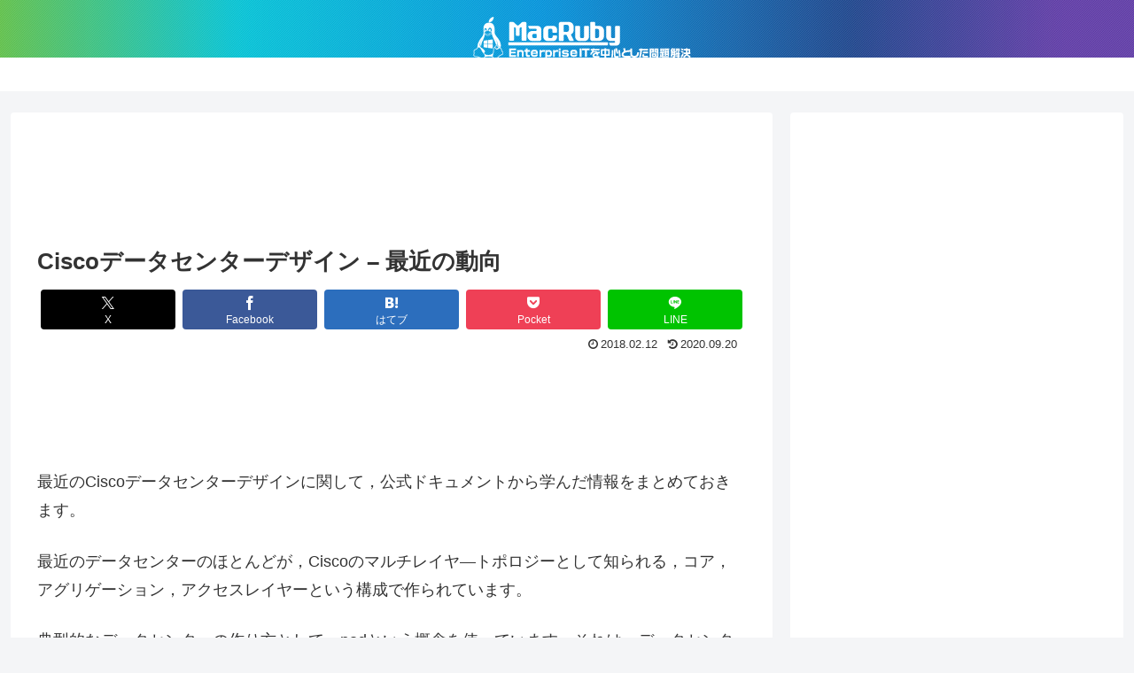

--- FILE ---
content_type: text/html; charset=utf-8
request_url: https://www.google.com/recaptcha/api2/aframe
body_size: 258
content:
<!DOCTYPE HTML><html><head><meta http-equiv="content-type" content="text/html; charset=UTF-8"></head><body><script nonce="15GOCK3ifdT6ITBEURVcmg">/** Anti-fraud and anti-abuse applications only. See google.com/recaptcha */ try{var clients={'sodar':'https://pagead2.googlesyndication.com/pagead/sodar?'};window.addEventListener("message",function(a){try{if(a.source===window.parent){var b=JSON.parse(a.data);var c=clients[b['id']];if(c){var d=document.createElement('img');d.src=c+b['params']+'&rc='+(localStorage.getItem("rc::a")?sessionStorage.getItem("rc::b"):"");window.document.body.appendChild(d);sessionStorage.setItem("rc::e",parseInt(sessionStorage.getItem("rc::e")||0)+1);localStorage.setItem("rc::h",'1765550392200');}}}catch(b){}});window.parent.postMessage("_grecaptcha_ready", "*");}catch(b){}</script></body></html>